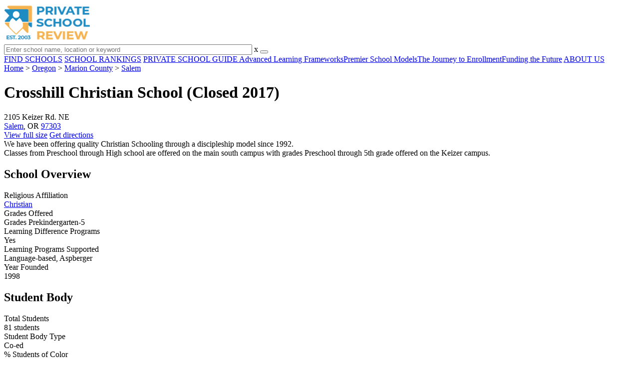

--- FILE ---
content_type: text/html; charset=UTF-8
request_url: https://www.privateschoolreview.com/crosshill-christian-school-profile
body_size: 11328
content:
<!DOCTYPE html><html
lang="en"><head>
 <script>(function(w,d,s,l,i){w[l]=w[l]||[];w[l].push({'gtm.start':
        new Date().getTime(),event:'gtm.js'});var f=d.getElementsByTagName(s)[0],
        j=d.createElement(s),dl=l!='dataLayer'?'&l='+l:'';j.async=true;j.src=
        'https://www.googletagmanager.com/gtm.js?id='+i+dl;f.parentNode.insertBefore(j,f);
        })(window,document,'script','dataLayer','GTM-MLNRG2S');</script> <meta
charset="utf-8"/><meta
http-equiv="X-UA-Compatible" content="IE=edge" ><meta
name="viewport" content="width=device-width, initial-scale=1.0, maximum-scale=2.0, user-scalable=yes"><meta
name="format-detection" content="telephone=no" ><meta
name="description" content="Crosshill Christian School (Closed 2017) in Salem, Oregon serves 81 students in grades Prekindergarten-5. View their 2026 profile to find tuition cost, acceptance rates, reviews and more." /><title>Crosshill Christian School (Closed 2017) - Salem, OR</title><link
rel="dns-prefetch" href="https://static.privateschoolreview.com/" ><link
rel="dns-prefetch" href="https://images1.privateschoolreview.com/" ><link
rel="dns-prefetch" href="https://images2.privateschoolreview.com/" ><link
rel="dns-prefetch" href="https://images3.privateschoolreview.com/" ><link
rel="dns-prefetch" href="https://static.schoolreviewservices.com/" > <script src="//static.privateschoolreview.com/static/javascript/main.min.466772728.js"></script> <link
href='//static.privateschoolreview.com/static/style-css.4049852799.css' media='screen' type='text/css' rel='stylesheet' /><link
rel="preload" href="//static.schoolreviewservices.com/static/fonts/montserrat.woff" as="font" type="font/woff" crossorigin="anonymous"><link
rel="preload" href="//static.schoolreviewservices.com/static/fonts/montserrat_medium.woff2" as="font" type="font/woff2" crossorigin="anonymous"><link
rel="preload" href="//static.schoolreviewservices.com/static/fonts/hind_300_first.woff2" as="font" type="font/woff2" crossorigin="anonymous"><link
rel="preload" href="//static.schoolreviewservices.com/static/fonts/hind_300_second.woff" as="font" type="font/woff" crossorigin="anonymous"><link
rel="preload" href="//static.schoolreviewservices.com/static/fonts/hind_400_first.woff2" as="font" type="font/woff2" crossorigin="anonymous"><link
rel="preload" href="//static.schoolreviewservices.com/static/fonts/hind_400_second.woff" as="font" type="font/woff" crossorigin="anonymous"><link
rel="preload" href="//static.schoolreviewservices.com/static/fonts/hind_500_first.woff2" as="font" type="font/woff2" crossorigin="anonymous"><link
rel="preload" href="//static.schoolreviewservices.com/static/fonts/hind_500_second.woff" as="font" type="font/woff" crossorigin="anonymous"><link
rel="preload" href="//static.schoolreviewservices.com/static/fonts/hind_600_first.woff2" as="font" type="font/woff2" crossorigin="anonymous"><link
rel="preload" href="//static.schoolreviewservices.com/static/fonts/hind_600_second.woff" as="font" type="font/woff" crossorigin="anonymous"><link
rel="preload" href="//static.schoolreviewservices.com/static/fonts/hind_700_first.woff2" as="font" type="font/woff2" crossorigin="anonymous"><link
rel="preload" href="//static.schoolreviewservices.com/static/fonts/hind_700_second.woff" as="font" type="font/woff" crossorigin="anonymous"><link
rel="preload" href="//static.schoolreviewservices.com/static/fonts/fcicons.ttf" as="font" type="font/ttf" crossorigin="anonymous"><link
rel="canonical" href="https://www.privateschoolreview.com/crosshill-christian-school-profile"><link
rel="dns-prefetch" href="https://a.tile.openstreetmap.org"><link
rel="dns-prefetch" href="https://b.tile.openstreetmap.org"><link
rel="dns-prefetch" href="https://c.tile.openstreetmap.org"><link
rel="apple-touch-icon" sizes="180x180" href="/apple-touch-icon.png?v=yyxmRQnxXd"><link
rel="icon" type="image/png" href="/favicon-32x32.png?v=yyxmRQnxXd" sizes="32x32"><link
rel="icon" type="image/png" href="/favicon-16x16.png?v=yyxmRQnxXd" sizes="16x16"><link
rel="manifest" href="/manifest.json?v=yyxmRQnxXd"><link
rel="mask-icon" href="/safari-pinned-tab.svg?v=yyxmRQnxXd" color="#1E8BC3"><link
rel="shortcut icon" href="/favicon.ico?v=yyxmRQnxXd"><meta
name="msapplication-TileColor" content="#da532c"><meta
name="msapplication-TileImage" content="/mstile-144x144.png?v=yyxmRQnxXd"><meta
name="theme-color" content="#ffffff"><meta
property="fb:app_id" content="217572711615537"/><meta
property="og:title" content="Crosshill Christian School (Closed 2017) - Salem, OR"/><meta
property="og:type" content="profile"/><meta
property="og:url" content="https://www.privateschoolreview.com/crosshill-christian-school-profile"/><meta
property="og:site_name" content="Private School Review"/><meta
property="og:locale" content="en_US"><meta
property="og:description" content="Crosshill Christian School (Closed 2017) in Salem, Oregon serves 81 students in grades Prekindergarten-5. View their 2026 profile to find tuition cost, acceptance rates, reviews and more."/> <script>if(window['sendCustomPvTrackingRequest']){
    sendCustomPvTrackingRequest('idf_2026_22676','school_overview');
}</script><script async src="https://app.socialproofy.io/pixel/5z96ya2fl74houh95durnbp4093q2ajn"></script><script type="application/ld+json">{"@context":"http://schema.org","@type":"FAQPage","mainEntity":[{"@type":"Question","name":"How much does Crosshill Christian School cost?","acceptedAnswer":{"@type":"Answer","text":"Crosshill Christian School's tuition is approximately $4,400 for private students."}},{"@type":"Question","name":"What is the acceptance rate of Crosshill Christian School?","acceptedAnswer":{"@type":"Answer","text":"The acceptance rate of Crosshill Christian School is 98%, which is higher than the national average of 83%. "}},{"@type":"Question","name":"When is the application deadline for Crosshill Christian School?","acceptedAnswer":{"@type":"Answer","text":"The application deadline for Crosshill Christian School is rolling (applications are reviewed as they are received year-round)."}}]}</script> </head><body
id="school_overview" class="allowTab">
<noscript><iframe
src="https://www.googletagmanager.com/ns.html?id=GTM-MLNRG2S"
height="0" width="0" style="display:none;visibility:hidden"></iframe></noscript>
<script src="https://static.privateschoolreview.com/static/private_school_review.js" async data-tmsclient="Private School Review" data-layout="ros" data-debug="false" data-lazy="true" ></script> <script>window.TAS = window.TAS || { cmd: [] }</script><script type="text/javascript">!(function(o,_name){function n(){(n.q=n.q||[]).push(arguments)}n.v=1,o[_name]=o[_name]||n;!(function(o,t,n,c){function e(n){(function(){try{return(localStorage.getItem("v4ac1eiZr0")||"").split(",")[4]>0}catch(o){}return!1})()&&(n=o[t].pubads())&&n.setTargeting("admiral-engaged","true")}(c=o[t]=o[t]||{}).cmd=c.cmd||[],typeof c.pubads===n?e():typeof c.cmd.unshift===n?c.cmd.unshift(e):c.cmd.push(e)})(window,"googletag","function");})(window,String.fromCharCode(97,100,109,105,114,97,108));!(function(t,c,i){i=t.createElement(c),t=t.getElementsByTagName(c)[0],i.async=1,i.src="https://stretchsister.com/v2xtaj3iTGbPV7yT6dw9MmiIC9OldMfGNtIySwf_V1LUIHsU8QXQkrjo",t.parentNode.insertBefore(i,t)})(document,"script");</script> <div
id="fb-root"></div><div
id="page-container"><header
id="header-wrapper"><div
class="header-content nav-down headroom header-fixed">
<span
class="m-header-navbar" id="m-header-navbar"></span>
<a
href="/" title="Private School Review - Established 2003" class="header-logo-link"><img
src="/css/img/private-school-review-est-2003-logo.png" alt="Private School Review - Established 2003" class="header-logo-img" width="172" height="77" loading="lazy" /></a><div
class="search-bar header-search-bar"><form
method="GET" action="/search" accept-charset="UTF-8" name="cse-search-box-1" id="cse-search-box-1" class="cse-search-box" novalidate><input
id="q1" class="search-input" size="60" placeholder="Enter school name, location or keyword" onfocus="this.placeholder=&#039;&#039;" onblur="this.placeholder=&#039;Enter school name, location or keyword&#039;" readonly="readonly" style="color:#a9a9a9" required name="q" type="text" value="">        <span
class="search-x-delete">x</span><span
class="m-search-x-delete"></span>
<input
name="cx" type="hidden" value="016015916617632982569:o8xpyu15dg0"><input
name="ie" type="hidden" value="UTF-8"><input
name="siteurl" type="hidden" value="www.privateschoolreview.com"><input
name="spam_trap" type="hidden" value=""><button
type="submit" name="sa" class="search-button"></button></form></div><div
id="header-login-line" class="header-login-line"></div>
<span
class="m-search-icon" id="m-search-icon"></span></div></header><nav
id="header-nav-wrapper"><div
class="header-nav-content"><div
id="m-header-login-line" class="m-header-login-line"></div>
<a
href="/find-schools" class="header-nav-link">FIND SCHOOLS</a>
<a
href="/top-school-listings" class="header-nav-link" >SCHOOL RANKINGS</a>
<a
href="/blog" class="header-nav-link header-nav-blog">PRIVATE SCHOOL GUIDE
<span
class="m-cat-icon"><span
class='m-ci-arrow m-ci-arrow-down'></span></span>
</a>
<span
class="m-cat-menu">
<a
href='/blog/category/advanced-learning-frameworks' class='header-nav-link' >Advanced Learning Frameworks</a><a
href='/blog/category/premier-school-models' class='header-nav-link' >Premier School Models</a><a
href='/blog/category/the-journey-to-enrollment' class='header-nav-link' >The Journey to Enrollment</a><a
href='/blog/category/funding-the-future' class='header-nav-link' >Funding the Future</a>                    </span>
<a
href="/about-us" class="header-nav-link">ABOUT US</a></div></nav><div
id="menuarea-wrapper"></div><div
id="fs-banner-wrapper" class="fs-banner-wrapper"><div
id="fs-banner-content" class="fs-bc"></div></div><div
id="main-wrapper"><div
id="main"><div
id="main-headline-wrapper"><div
class="breadcrumbs"  itemscope itemtype="https://schema.org/BreadcrumbList"  >
<span
itemprop="itemListElement" itemscope itemtype="https://schema.org/ListItem"><a
itemscope itemtype="https://schema.org/WebPage" itemprop="item" itemid="https://www.privateschoolreview.com/" href="https://www.privateschoolreview.com/" ><span
itemprop="name">Home</span></a><meta
itemprop="position" content="1" /></span> &gt; <span
itemprop="itemListElement" itemscope itemtype="https://schema.org/ListItem"><a
itemscope itemtype="https://schema.org/WebPage" itemprop="item" itemid="https://www.privateschoolreview.com/oregon" href="https://www.privateschoolreview.com/oregon" ><span
itemprop="name">Oregon</span></a><meta
itemprop="position" content="2" /></span> &gt; <span
itemprop="itemListElement" itemscope itemtype="https://schema.org/ListItem"><a
itemscope itemtype="https://schema.org/WebPage" itemprop="item" itemid="https://www.privateschoolreview.com/oregon/marion-county" href="https://www.privateschoolreview.com/oregon/marion-county" ><span
itemprop="name">Marion County</span></a><meta
itemprop="position" content="3" /></span> &gt; <span
itemprop="itemListElement" itemscope itemtype="https://schema.org/ListItem"><a
itemscope itemtype="https://schema.org/WebPage" itemprop="item" itemid="https://www.privateschoolreview.com/oregon/salem" href="https://www.privateschoolreview.com/oregon/salem" ><span
itemprop="name">Salem</span></a><meta
itemprop="position" content="4" /></span></div></div><div
id="content-headline-wrapper" class="has-breadcrumbs no-hl-ads chw-layout-1 has-hm font35-wrapper" ><h1 id="main-headline" class="font35" >Crosshill Christian School (Closed 2017)</h1>
<span
class="so-jump-btn-wrapper dpo-xllg-flex" id="so-jump-btn-wrapper"><span
class="so-jump-btn" id="so-jump-btn"></span></span>
<span
class="jump-list-nav" id="jump-list-nav" style="display:none;">
<span
data-jump-id="overview" class="jump-list-link">Overview</span>
<span
data-jump-id="student-body" class="jump-list-link">Student Body</span>
<span
data-jump-id="academics-and-faculty" class="jump-list-link">Academics and Faculty</span>
<span
data-jump-id="tuition-and-acceptance-rate" class="jump-list-link">Tuition and Acceptance Rate</span>
<span
data-jump-id="school-notes" class="jump-list-link">School Notes</span>
<span
data-jump-id="faq" class="jump-list-link">Frequently Asked Questions</span>
<span
data-jump-id="related-schools" class="jump-list-link">Related Schools</span>
<a
class="jump-list-edit-link" href="/school-login">Edit School Profile</a>
</span></div><div
id="main-content"><div
id='tms-ad-1' data-ad-viewports='Mobile,Big Mobile' data-ad-class=' tmsads  dc-mobile-horizontal-1 dc-big-mobile-horizontal-1' data-is-ms-ads='false' data-ms-adunit-id='' data-ad-wrapper-class='srn-ads-cnt dc-mobile-horizontal-1 dc-big-mobile-horizontal-1 dc-xs-block dc-md-block dc-lg-none dc-xl-none tmsads-below-headline' data-ad-id='unit-1610662816669' data-ad-type='default' data-ad-infinite='false' class='srn-ads-cnt srn-ads-cnt dc-mobile-horizontal-1 dc-big-mobile-horizontal-1 dc-xs-block dc-md-block dc-lg-none dc-xl-none tmsads-below-headline '></div> <script>if(window['renderAD']){renderAD('tms-ad-1')}</script> <div
id="top-info-box"  class="section-wrapper sec-box-wrapper"><div
class="sec-content sec-no-header sec-box-2"><div
class="cards-wrapper nf-cards-wrapper"><div
class="card-row card-icon card-address icon-address card-odd has-map" ><div
class='cr_content_wrapper'>2105 Keizer Rd. NE<br><a
href='/oregon/salem'>Salem</a>, OR <a
href='/oregon/salem/97303'>97303</a></div></div><div
class="card-mobile-map dpo-xsmd-block"><div
id="mobile-map-wrapper" class="map-wrapper mini-map-wrapper dpo-xsmd-block"><div
id="mobile-map" class="mini-map"></div></div><div
class="address-direction-wrapper" >
<a
href="https://maps.google.com/?q=2105+Keizer+Rd.+NESalem%2C+OR+97303" target="_blank" class="icon-direction"> View full size</a>
<a
href="https://maps.google.com/maps?saddr=current+location&daddr=2105+Keizer+Rd.+NESalem%2C+OR+97303" target="_blank" class="icon-direction"> Get directions</a></div></div></div><div
class="infobox-top-right dpo-xllg-block"><div
id='tms-ad-2' data-ad-viewports='Desktop' data-ad-class=' tmsads  dc-desktop-square-1' data-is-ms-ads='false' data-ms-adunit-id='' data-ad-wrapper-class='srn-ads-cnt dc-desktop-square-1 dc-xs-none dc-md-none dc-lg-none dc-xl-block header-overlay' data-ad-id='unit-1610663500862' data-ad-type='default' data-ad-infinite='false' class='srn-ads-cnt srn-ads-cnt dc-desktop-square-1 dc-xs-none dc-md-none dc-lg-none dc-xl-block header-overlay '></div> <script>if(window['renderAD']){renderAD('tms-ad-2')}</script> </div><div
class="clear-f"></div><div
class='checkmarks_list'><div
class="checkmark_row"><div
class="checkmark_content">We have been offering quality Christian Schooling through a discipleship model since 1992.</div></div><div
class="checkmark_row"><div
class="checkmark_content">Classes from Preschool through High school are offered on the main south campus with grades Preschool through 5th grade offered on the Keizer campus.</div></div></div></div></div><div
id='tms-ad-3' data-ad-viewports='Mobile,Big Mobile,Tablet' data-ad-class=' tmsads  dc-mobile-square-1 dc-big-mobile-square-1 dc-tablet-square-1' data-is-ms-ads='false' data-ms-adunit-id='' data-ad-wrapper-class='srn-ads-cnt dc-mobile-square-1 dc-big-mobile-square-1 dc-tablet-square-1 dc-xs-block dc-md-block dc-lg-block dc-xl-none ' data-ad-id='unit-1610663500862' data-ad-type='default' data-ad-infinite='false' class='srn-ads-cnt srn-ads-cnt dc-mobile-square-1 dc-big-mobile-square-1 dc-tablet-square-1 dc-xs-block dc-md-block dc-lg-block dc-xl-none  '></div> <script>if(window['renderAD']){renderAD('tms-ad-3')}</script> <div
id="school-details-box"  class="section-wrapper sec-box-wrapper"><div
class="sec-content sec-no-header sec-box"><h2 class='so-dt-title' id="overview">School Overview</h2><div
class="general-data-table so-data-table" ><div
class="dt-single-row-table"><div
class="dt-row dt-single-row"  ><div
class="dt-name-cell "  >Religious Affiliation</div><div
class="dt-value-cell  dt-cells-1 "  ><a
href="/oregon/christian-religious-affiliation">Christian</a></div></div></div><div
class="dt-single-row-table"><div
class="dt-row dt-single-row"  ><div
class="dt-name-cell "  >Grades Offered</div><div
class="dt-value-cell  dt-cells-1 "  >Grades Prekindergarten-5</div></div></div><div
class="dt-single-row-table"><div
class="dt-row dt-single-row"  ><div
class="dt-name-cell "  >Learning Difference Programs</div><div
class="dt-value-cell  dt-cells-1 "  >Yes</div></div></div><div
class="dt-single-row-table"><div
class="dt-row dt-single-row"  ><div
class="dt-name-cell "  >Learning Programs Supported</div><div
class="dt-value-cell  dt-cells-1 "  >Language-based, Aspberger</div></div></div><div
class="dt-single-row-table"><div
class="dt-row dt-single-row"  ><div
class="dt-name-cell "  >Year Founded</div><div
class="dt-value-cell  dt-cells-1 "  >1998</div></div></div></div><div
id='tms-ad-4' data-ad-viewports='Desktop' data-ad-class=' tmsads  dc-desktop-horizontal-3' data-is-ms-ads='false' data-ms-adunit-id='' data-ad-wrapper-class='srn-ads-cnt dc-desktop-horizontal-3 dc-xs-none dc-md-none dc-lg-none dc-xl-block ' data-ad-id='unit-1610662901677' data-ad-type='default' data-ad-infinite='false' class='srn-ads-cnt srn-ads-cnt dc-desktop-horizontal-3 dc-xs-none dc-md-none dc-lg-none dc-xl-block  '></div> <script>if(window['renderAD']){renderAD('tms-ad-4')}</script> <div
id='tms-ad-5' data-ad-viewports='Tablet' data-ad-class=' tmsads  dc-tablet-square-2' data-is-ms-ads='false' data-ms-adunit-id='' data-ad-wrapper-class='srn-ads-cnt dc-tablet-square-2 dc-xs-none dc-md-none dc-lg-block dc-xl-none ' data-ad-id='unit-1610663602102' data-ad-type='default' data-ad-infinite='false' class='srn-ads-cnt srn-ads-cnt dc-tablet-square-2 dc-xs-none dc-md-none dc-lg-block dc-xl-none  '></div> <script>if(window['renderAD']){renderAD('tms-ad-5')}</script> <h2 class='so-dt-title' id="student-body">Student Body</h2><div
class="general-data-table so-data-table" ><div
class="dt-single-row-table"><div
class="dt-row dt-single-row"  ><div
class="dt-name-cell "  >Total Students</div><div
class="dt-value-cell  dt-cells-1 "  >81 students</div></div></div><div
class="dt-single-row-table"><div
class="dt-row dt-single-row"  ><div
class="dt-name-cell "  >Student Body Type</div><div
class="dt-value-cell  dt-cells-1 "  >Co-ed</div></div></div><div
class="dt-single-row-table"><div
class="dt-row dt-single-row"  ><div
class="dt-name-cell "  >% Students of Color</div><div
class="dt-value-cell  dt-cells-1 "  ><div
class="dt-pc-wrapper"><div
class="dt-pc-left"></div><div
class="dt-pc-right"><div
class="dt-pc-right-hidden"></div></div><div
class="dt-percent-mask" data-percent="7">7%</div></div><div
class='dt-vc-avg'><em>State avg.: 25%</em></div></div></div></div><div
class="dt-single-row-table"><div
class="dt-row dt-single-row"  ><div
class="dt-name-cell "  >Students by Grade</div><div
class="dt-value-cell chartimg-cell dt-cells-1 "  ><span
class="chartimg-enlarge"></span>
<picture
class='students_by_grade_img'>
<source
type='image/webp' srcset="//images2.privateschoolreview.com/charts/23000/22676/crosshill-christian-school-chart-vcFJBV.webp" />
<source
type='image/jpeg' srcset="//images2.privateschoolreview.com/charts/23000/22676/crosshill-christian-school-chart-vcFJBV.png" />
<img
data-src="//images2.privateschoolreview.com/charts/23000/22676/crosshill-christian-school-chart-vcFJBV.png" class='chartimg lazyload' loading='lazy' alt="Crosshill Christian School Student By Grade " title="Crosshill Christian School Student By Grade " height='250' width='550' style='height: auto;width: 100%'/>
</picture></div></div></div></div><div
id='tms-ad-6' data-ad-viewports='Mobile,Big Mobile' data-ad-class=' tmsads  dc-mobile-square-3 dc-big-mobile-square-3' data-is-ms-ads='false' data-ms-adunit-id='' data-ad-wrapper-class='srn-ads-cnt dc-mobile-square-3 dc-big-mobile-square-3 dc-xs-block dc-md-block dc-lg-none dc-xl-none ' data-ad-id='unit-1610663675302' data-ad-type='default' data-ad-infinite='false' class='srn-ads-cnt srn-ads-cnt dc-mobile-square-3 dc-big-mobile-square-3 dc-xs-block dc-md-block dc-lg-none dc-xl-none  '></div> <script>if(window['renderAD']){renderAD('tms-ad-6')}</script> <h2 class='so-dt-title' id="academics-and-faculty">Academics and Faculty</h2><div
class="general-data-table so-data-table" ><div
class="dt-single-row-table"><div
class="dt-row dt-single-row"  ><div
class="dt-name-cell "  >Total Classroom Teachers</div><div
class="dt-value-cell  dt-cells-1 "  >5 teachers</div></div></div><div
class="dt-single-row-table"><div
class="dt-row dt-single-row"  ><div
class="dt-name-cell "  >Student-Teacher Ratio</div><div
class="dt-value-cell  dt-cells-1 "  >16:1<div
class='dt-vc-avg'><em>National avg.: <a
href="https://nces.ed.gov/fastfacts/display.asp?id=28" target="_blank"> 13:1</a></em></div></div></div></div><div
class="dt-single-row-table"><div
class="dt-row dt-single-row"  ><div
class="dt-name-cell "  >% Faculty w/Advanced Degree</div><div
class="dt-value-cell  dt-cells-1 "  ><div
class="dt-pc-wrapper"><div
class="dt-pc-left"></div><div
class="dt-pc-right"><div
class="dt-pc-right-hidden"></div></div><div
class="dt-percent-mask" data-percent="1">1%</div></div></div></div></div><div
class="dt-single-row-table"><div
class="dt-row dt-single-row"  ><div
class="dt-name-cell "  >Average Class Size</div><div
class="dt-value-cell  dt-cells-1 "  >13 students</div></div></div></div><h2 class='so-dt-title' id="tuition-and-acceptance-rate">Tuition and Acceptance Rate</h2><div
class="general-data-table so-data-table" ><div
class="dt-single-row-table"><div
class="dt-row dt-single-row"  ><div
class="dt-name-cell "  >Admission Deadline</div><div
class="dt-value-cell  dt-cells-1 "  >None / Rolling</div></div></div><div
class="dt-single-row-table"><div
class="dt-row dt-single-row"  ><div
class="dt-name-cell "  >Yearly Tuition Cost</div><div
class="dt-value-cell  dt-cells-1 "  >$4,400<div
class='dt-vc-avg'><a
href = '/tuition-stats/private-school-cost-by-state'><em>View national tuition avg.</em></a></div></div></div></div><div
class="dt-single-row-table"><div
class="dt-row dt-single-row"  ><div
class="dt-name-cell "  >Tuition Notes</div><div
class="dt-value-cell  dt-cells-1 "  >This is annual tuition for elementary.  Pre-3 is $1235.  Pre-4 is $1775.  Kindergarten is $2465</div></div></div><div
class="dt-single-row-table"><div
class="dt-row dt-single-row"  ><div
class="dt-name-cell "  >% on Financial Aid</div><div
class="dt-value-cell  dt-cells-1 "  ><div
class="dt-pc-wrapper"><div
class="dt-pc-left"></div><div
class="dt-pc-right"><div
class="dt-pc-right-hidden"></div></div><div
class="dt-percent-mask" data-percent="1">1%</div></div></div></div></div><div
class="dt-single-row-table"><div
class="dt-row dt-single-row"  ><div
class="dt-name-cell "  >Average Financial Aid Grant</div><div
class="dt-value-cell  dt-cells-1 "  >$500</div></div></div><div
class="dt-single-row-table"><div
class="dt-row dt-single-row"  ><div
class="dt-name-cell "  >Acceptance Rate</div><div
class="dt-value-cell  dt-cells-1 "  ><div
class="dt-pc-wrapper"><div
class="dt-pc-left"></div><div
class="dt-pc-right"><div
class="dt-pc-right-hidden"></div></div><div
class="dt-percent-mask" data-percent="98">98%</div></div><div
class='dt-vc-avg'><em>National avg.: <a
href = '/acceptance-rate-stats/national-data'>81%</a></em></div></div></div></div><div
class="dt-single-row-table"><div
class="dt-row dt-single-row"  ><div
class="dt-name-cell "  >Admissions Director</div><div
class="dt-value-cell  dt-cells-1 "  >Janet Pitman</div></div></div></div><h2 class='so-dt-title' id="school-notes">School Notes</h2><div
id="school-notes-wrapper" class="school-notes-wrapper"><ul><li><span
class='school-note-li'>Member ACSI. CCS is also registered with the Oregon Department of
Education as a K-6 private school. Music, PE, and library classes
are part of the weekly schedule for all grades. Computer classes
are taught in elementary grades.</span></li></ul></div><div
class="last-updated-text">Source: <span
class="valid-icon school-verified-icon"></span><span
class="fw-600">Verified school update</span></div><h2 class='so-dt-title' id='faq'>Frequently Asked Questions</h2>                <details
class="faq-details">
<summary
class="faq-accordion"><div
class="faq-title">How much does Crosshill Christian School cost?</div></summary><div
class="faq-question">Crosshill Christian School's tuition is approximately $4,400 for private students.</div>
</details>
<details
class="faq-details">
<summary
class="faq-accordion"><div
class="faq-title">What is the acceptance rate of Crosshill Christian School?</div></summary><div
class="faq-question">The acceptance rate of Crosshill Christian School is 98%, which is higher than the national average of 83%.</div>
</details>
<details
class="faq-details">
<summary
class="faq-accordion"><div
class="faq-title">When is the application deadline for Crosshill Christian School?</div></summary><div
class="faq-question">The application deadline for Crosshill Christian School is rolling (applications are reviewed as they are received year-round).</div>
</details></div></div><div
id='tms-ad-7' data-ad-viewports='Mobile,Big Mobile' data-ad-class=' tmsads  dc-mobile-square-4 dc-big-mobile-square-4' data-is-ms-ads='false' data-ms-adunit-id='' data-ad-wrapper-class='srn-ads-cnt dc-mobile-square-4 dc-big-mobile-square-4 dc-xs-block dc-md-block dc-lg-none dc-xl-none ' data-ad-id='unit-1610663737291' data-ad-type='default' data-ad-infinite='false' class='srn-ads-cnt srn-ads-cnt dc-mobile-square-4 dc-big-mobile-square-4 dc-xs-block dc-md-block dc-lg-none dc-xl-none  '></div> <script>if(window['renderAD']){renderAD('tms-ad-7')}</script> <div
id='tms-ad-8' data-ad-viewports='Tablet' data-ad-class=' tmsads  dc-tablet-square-3' data-is-ms-ads='false' data-ms-adunit-id='' data-ad-wrapper-class='srn-ads-cnt dc-tablet-square-3 dc-xs-none dc-md-none dc-lg-block dc-xl-none ' data-ad-id='unit-1610663675302' data-ad-type='default' data-ad-infinite='false' class='srn-ads-cnt srn-ads-cnt dc-tablet-square-3 dc-xs-none dc-md-none dc-lg-block dc-xl-none  '></div> <script>if(window['renderAD']){renderAD('tms-ad-8')}</script> <div
id='tms-ad-9' data-ad-viewports='Desktop' data-ad-class=' tmsads  dc-desktop-horizontal-5' data-is-ms-ads='false' data-ms-adunit-id='' data-ad-wrapper-class='srn-ads-cnt dc-desktop-horizontal-5 dc-xs-none dc-md-none dc-lg-none dc-xl-block ' data-ad-id='unit-1610663018961' data-ad-type='default' data-ad-infinite='false' class='srn-ads-cnt srn-ads-cnt dc-desktop-horizontal-5 dc-xs-none dc-md-none dc-lg-none dc-xl-block  '></div> <script>if(window['renderAD']){renderAD('tms-ad-9')}</script> <div
id="related-school-box"  class="section-wrapper sec-box-wrapper"><div
class="sec-content sec-no-header sec-box"><header
class="related-schools-header"><h2 class="so-dt-title" id="related-schools">Related Schools</h2><nav
class="nav-pills rs-block-nav dpo-xllg-flex">
<button
id="viewed-block-pill" class="nav-pill-button npb-bg-yellow active" type="button">People Also Viewed</button>
&nbsp;        <button
id="nearby-block-pill" class="nav-pill-button npb-bg-yellow" type="button">Nearby Schools</button>
&nbsp;</nav><div
class="rs-text-1 dpo-xsmd-block">
Show me:
<select
id="rs-block-options" class="rs-selection dpo-xsmd-block"><option
value="viewed">People Also Viewed</option><option
value="nearby">Nearby Schools</option>                        </select></div></header><div
class="rs-twrapper rs-checkmark-block"><div
id="viewed-checkmark-wrapper" class="rs-checkmark-wrapper active"><div
class='checkmarks_list'><div
class="checkmark_row"><div
class="checkmark_content">
People that viewed Crosshill Christian School also viewed these schools: <a
class='rs-school-link' href='/heritage-school-profile'>Heritage School</a> and <a
class='rs-school-link' href='/queen-of-peace-catholic-school-profile/97302'>Queen Of Peace Catholic School</a>.</div></div></div></div><div
id="nearby-checkmark-wrapper" class="rs-checkmark-wrapper "><div
class='checkmarks_list'><div
class="checkmark_row"><div
class="checkmark_content">
The nearest high school to Crosshill Christian School is <a
class='rs-school-link' href='/blanchet-catholic-school-profile'>Blanchet Catholic School</a> (3.6 miles away)</div></div><div
class="checkmark_row"><div
class="checkmark_content">
The nearest elementary school is <a
class='rs-school-link' href='/st-vincent-de-paul-school-profile/97301'>St.&nbsp;Vincent De Paul School</a> (2.8 miles away)</div></div><div
class="checkmark_row"><div
class="checkmark_content">
The nearest preschool is <a
class='rs-school-link' href='/salem-montessori-school-profile'>Salem Montessori School</a> (1.7 miles away)</div></div></div></div></div><div
class="rs-twrapper" id="rs-map-wrapper"><div
class=" rs-map" id="rs-map"></div></div><div
class="rs-twrapper rs-list-header"><div
id="rs-viewed-tabs-wrapper" class="rs-tabs-wrapper active"><nav
class="nav-pills rs-tab-nav dpo-xllg-flex">
<button
id="viewed-all-tab-pill" class="nav-pill-button active" type="button">All Schools</button>
&nbsp;        <button
id="viewed-elementary-tab-pill" class="nav-pill-button " type="button">Elementary Schools</button>
&nbsp;        <button
id="viewed-pre-tab-pill" class="nav-pill-button " type="button">Preschools</button>
&nbsp;</nav><div
class="rs-text-1 dpo-xsmd-block">
Show me:
<select
id="rs-viewed-tab-options" class="rs-selection dpo-xsmd-block"><option
value="viewed-all">All Schools</option><option
value="viewed-high">High Schools</option><option
value="viewed-elementary">Elementary Schools</option><option
value="viewed-pre">Pre-K</option>                                    </select></div></div><div
id="rs-nearby-tabs-wrapper" class="rs-tabs-wrapper"><nav
class="nav-pills rs-tab-nav dpo-xllg-flex">
<button
id="nearby-all-tab-pill" class="nav-pill-button active" type="button">All Schools</button>
&nbsp;        <button
id="nearby-high-tab-pill" class="nav-pill-button " type="button">High Schools</button>
&nbsp;        <button
id="nearby-elementary-tab-pill" class="nav-pill-button " type="button">Elementary Schools</button>
&nbsp;        <button
id="nearby-pre-tab-pill" class="nav-pill-button " type="button">Preschools</button>
&nbsp;        <button
id="nearby-public-tab-pill" class="nav-pill-button " type="button">Public Schools</button>
&nbsp;</nav><div
class="rs-text-1 dpo-xsmd-block">
Show me:
<select
id="rs-nearby-tab-options" class="rs-selection dpo-xsmd-block"><option
value="nearby-all">All Schools</option><option
value="nearby-high">High Schools</option><option
value="nearby-elementary">Elementary Schools</option><option
value="nearby-pre">Pre-K</option><option
value="nearby-public">Public Schools</option>                                    </select></div></div></div><div
id='tms-ad-10' data-ad-viewports='Mobile,Big Mobile' data-ad-class=' tmsads  dc-mobile-square-5 dc-big-mobile-square-5' data-is-ms-ads='false' data-ms-adunit-id='' data-ad-wrapper-class='srn-ads-cnt dc-mobile-square-5 dc-big-mobile-square-5 dc-xs-block dc-md-block dc-lg-none dc-xl-none ' data-ad-id='unit-1610663817102' data-ad-type='default' data-ad-infinite='false' class='srn-ads-cnt srn-ads-cnt dc-mobile-square-5 dc-big-mobile-square-5 dc-xs-block dc-md-block dc-lg-none dc-xl-none  '></div> <script>if(window['renderAD']){renderAD('tms-ad-10')}</script> <div
id='tms-ad-11' data-ad-viewports='Tablet' data-ad-class=' tmsads  dc-tablet-square-2' data-is-ms-ads='false' data-ms-adunit-id='' data-ad-wrapper-class='srn-ads-cnt dc-tablet-square-2 dc-xs-none dc-md-none dc-lg-block dc-xl-none ' data-ad-id='unit-1610663602102' data-ad-type='default' data-ad-infinite='true' class='srn-ads-cnt srn-ads-cnt dc-tablet-square-2 dc-xs-none dc-md-none dc-lg-block dc-xl-none  '></div> <script>if(window['renderAD']){renderAD('tms-ad-11')}</script> <div
class="rs-twrapper rs-list-contents">
<input
type="checkbox" name="cmp-schools[]" value="22676" class="tpl-cmp-default-checkbox" style="display:none;" checked><div
id="rs-viewed-list-wrapper" class="rs-list-wrapper active"><div
id="rs-viewed-all-list" class="rs-school-list rs-viewed-list active" data-tab-id="viewed-all" ><div
class="tp-school-list sonearby-layout" id="viewed-all-spatp-school-list"><div
class="tp-list-head-row"><div
class="tp-list-column column1">School</div><div
class="tp-list-column column2">Location</div><div
class="tp-list-column column3">Miles</div><div
class="tp-list-column column4">Quick Facts</div></div><div
class="tp-list-row list-row-border-2 bg_hover_change "><div
class="tp-list-column column1"><div
class="tpl-school-detail"><a
class='tpl-school-link ' href='/heritage-school-profile' >Heritage School</a><div
class="tpl-cmp-wrapper"><input
type="checkbox" class="custom-checkbox tpl-cmp-checkbox" name="cmp-schools[]" value="22729" ><label
class="custom-checkbox-text tpl-cmp-text ">Add to Compare</label></div><div
class="clear-f"></div></div></div><div
class="tp-list-column column2">2250 Strong Rd SE<BR>Salem, OR 97308<BR>(503) 581-9625</div><div
class="tp-list-column column3">4.1<span
class="dpo-xsmd-inline"> miles</span></div><div
class="tp-list-column column4"><span
class="tpl-cqf-list"><span
class="tpl-cqf-row"><span
class="tpl-cqf-title">Gr: </span>1-6 | 30 students</span> <span
class="tpl-cqf-row"><span
class="tpl-cqf-title">Avg. class size: </span>35 students</span></span></div></div><div
class="tp-list-row list-row-border-2 bg_hover_change "><div
class="tp-list-column column1"><div
class="tpl-school-detail"><a
class='tpl-school-link top-school' href='/queen-of-peace-catholic-school-profile/97302' ><span
class='top-ranked-bg' title='Top-Ranked School'></span>Queen Of Peace Catholic School</a><div
class="tpl-thumb-desc-wrapper"><div
class="tpl-desc-wrapper"><span
class="tpl-relg-desc">(Catholic)</span></div></div><div
class="tpl-cmp-wrapper"><input
type="checkbox" class="custom-checkbox tpl-cmp-checkbox" name="cmp-schools[]" value="22849" ><label
class="custom-checkbox-text tpl-cmp-text ">Add to Compare</label></div><div
class="clear-f"></div><div
class="tpl-review-wrapper" title="Average 5.00 stars across 4 reviews of Queen Of Peace Catholic School"><span
class="icon icon-star-medium star-medium-50"></span> (4)</div></div></div><div
class="tp-list-column column2">4227 Lone Oak Rd Se<BR>Salem, OR 97302<BR>(503) 632-3443</div><div
class="tp-list-column column3">6.6<span
class="dpo-xsmd-inline"> miles</span></div><div
class="tp-list-column column4"><span
class="tpl-cqf-list"><span
class="tpl-cqf-row"><span
class="tpl-cqf-title">Gr: </span>PK-5 | 218 students</span> <span
class="tpl-cqf-row"><span
class="tpl-cqf-title">Extracurrculars: </span>3</span> <span
class="tpl-cqf-row">Tuition listed</span></span></div></div></div></div><div
id="rs-viewed-elementary-list" class="rs-school-list rs-viewed-list" data-tab-id="viewed-elementary"></div><div
id="rs-viewed-pre-list" class="rs-school-list rs-viewed-list" data-tab-id="viewed-pre"></div></div><div
id="rs-nearby-list-wrapper" class="rs-list-wrapper"><div
id="rs-nearby-all-list" class="rs-school-list rs-nearby-list active" data-tab-id="nearby-all"></div><div
id="rs-nearby-high-list" class="rs-school-list rs-nearby-list" data-tab-id="nearby-high"></div><div
id="rs-nearby-elementary-list" class="rs-school-list rs-nearby-list" data-tab-id="nearby-elementary"></div><div
id="rs-nearby-pre-list" class="rs-school-list rs-nearby-list" data-tab-id="nearby-pre"></div><div
id="rs-nearby-public-list" class="rs-school-list rs-nearby-list" data-tab-id="nearby-public"></div></div></div></div></div><section
id="recent-articles"  class="section-wrapper sec-no-border dpo-xllg-block"><header
class="section-header sec-3-header"><div
class="sec-header-icon-bg  large-icon icon-41-41"><div
class="sec-header-icon  ra-icon "></div></div><div
class="sec-header-title-cnt"><H2 class="sec-header-title">Recent Articles</H2></div></header><div
class="sec-content sec-after-header ra-box"><div
class="ra-pt">
<a
href="/blog/free-private-schools-voucher-programs-in-2025" title="Free Private Schools &amp; Voucher Programs in 2025" class="ra-photo-link">
<picture>
<source
type="image/webp" srcset="https://images2.privateschoolreview.com/articlephoto/720/Free-Private-Schools-Voucher-Programs-in-2025-96hf36fgoh8ok0gkwg4wksw4g-280.webp" />
<source
type="image/jpeg" srcset="https://images2.privateschoolreview.com/articlephoto/720/Free-Private-Schools-Voucher-Programs-in-2025-96hf36fgoh8ok0gkwg4wksw4g-280.jpg" />
<img
data-src="https://images2.privateschoolreview.com/articlephoto/720/Free-Private-Schools-Voucher-Programs-in-2025-96hf36fgoh8ok0gkwg4wksw4g-280.jpg" alt="Free Private Schools &amp; Voucher Programs in 2025" title="Free Private Schools &amp; Voucher Programs in 2025" loading="lazy" class="ra-photo lazyload"  width="280" height="187" />
</picture>
</a><div
class="ra-tb-cnt"><div
class="ra-publish-date"><time
datetime="2026-01-04T15:19:10-0600">January 04, 2026 </time></div>
<a
href="/blog/free-private-schools-voucher-programs-in-2025" class="ra-title-link">Free Private Schools &amp; Voucher Programs in 2025</a><div
class="ra-blurb">Updated guide to free private schools and school voucher programs, 2025 policies, costs, equity issues, and how families access tuition support.</div></div></div><div
class="ra-pt">
<a
href="/blog/social-emotional-learning-2025-policy-practice-and-outcomes" title="Social Emotional Learning 2025: Policy, Practice and Outcomes" class="ra-photo-link">
<picture>
<source
type="image/webp" srcset="https://images1.privateschoolreview.com/articlephoto/719/Social-Emotional-Learning-2025-Policy-Practice-and-Outcomes-assz1xi017kgsckgo4os8sso-280.webp" />
<source
type="image/jpeg" srcset="https://images1.privateschoolreview.com/articlephoto/719/Social-Emotional-Learning-2025-Policy-Practice-and-Outcomes-assz1xi017kgsckgo4os8sso-280.jpg" />
<img
data-src="https://images1.privateschoolreview.com/articlephoto/719/Social-Emotional-Learning-2025-Policy-Practice-and-Outcomes-assz1xi017kgsckgo4os8sso-280.jpg" alt="Social Emotional Learning 2025: Policy, Practice and Outcomes" title="Social Emotional Learning 2025: Policy, Practice and Outcomes" loading="lazy" class="ra-photo lazyload"  width="280" height="280" />
</picture>
</a><div
class="ra-tb-cnt"><div
class="ra-publish-date"><time
datetime="2026-01-04T01:36:17-0600">January 04, 2026 </time></div>
<a
href="/blog/social-emotional-learning-2025-policy-practice-and-outcomes" class="ra-title-link">Social Emotional Learning 2025: Policy, Practice and Outcomes</a><div
class="ra-blurb">Updated 2025 review of social emotional learning in schools, research outcomes, key trends, challenges and future paths for parents and educators.</div></div></div><div
class="ra-pt">
<a
href="/blog/private-school-admissions-for-siblings-costs-and-timing" title="Private School Admissions for Siblings: Costs and Timing" class="ra-photo-link">
<picture>
<source
type="image/webp" srcset="https://images1.privateschoolreview.com/articlephoto/717/Private-School-Admissions-for-Siblings-Costs-and-Timing-d9s8cx8arwg0gkso8soko48o4-280.webp" />
<source
type="image/jpeg" srcset="https://images1.privateschoolreview.com/articlephoto/717/Private-School-Admissions-for-Siblings-Costs-and-Timing-d9s8cx8arwg0gkso8soko48o4-280.jpg" />
<img
data-src="https://images1.privateschoolreview.com/articlephoto/717/Private-School-Admissions-for-Siblings-Costs-and-Timing-d9s8cx8arwg0gkso8soko48o4-280.jpg" alt="Private School Admissions for Siblings: Costs and Timing" title="Private School Admissions for Siblings: Costs and Timing" loading="lazy" class="ra-photo lazyload"  width="280" height="187" />
</picture>
</a><div
class="ra-tb-cnt"><div
class="ra-publish-date"><time
datetime="2026-01-04T00:23:28-0600">January 04, 2026 </time></div>
<a
href="/blog/private-school-admissions-for-siblings-costs-and-timing" class="ra-title-link">Private School Admissions for Siblings: Costs and Timing</a><div
class="ra-blurb">Learn how private school admissions for siblings affect costs, discounts, and timing strategies for families planning multiple enrollments.</div></div></div></div></section></div><div
id="secondary-content"><div
id="map-wrapper" class="map-wrapper mini-map-wrapper dpo-xllg-block"><div
id="map" class="mini-map"></div></div><div
id='tms-ad-12' data-ad-viewports='Tablet,Desktop' data-ad-class=' tmsads  dc-tablet-vertical-1 dc-desktop-vertical-1' data-is-ms-ads='false' data-ms-adunit-id='' data-ad-wrapper-class='srn-ads-cnt dc-tablet-vertical-1 dc-desktop-vertical-1 dc-xs-none dc-md-none dc-lg-block dc-xl-block ' data-ad-id='unit-1610663897852' data-ad-type='default' data-ad-infinite='false' class='srn-ads-cnt srn-ads-cnt dc-tablet-vertical-1 dc-desktop-vertical-1 dc-xs-none dc-md-none dc-lg-block dc-xl-block  '></div> <script>if(window['renderAD']){renderAD('tms-ad-12')}</script> <div
id='tms-ad-13' data-ad-viewports='Mobile,Big Mobile' data-ad-class=' tmsads  dc-mobile-square-5 dc-big-mobile-square-5' data-is-ms-ads='false' data-ms-adunit-id='' data-ad-wrapper-class='srn-ads-cnt dc-mobile-square-5 dc-big-mobile-square-5 dc-xs-block dc-md-block dc-lg-none dc-xl-none ' data-ad-id='unit-1610663817102' data-ad-type='default' data-ad-infinite='true' class='srn-ads-cnt srn-ads-cnt dc-mobile-square-5 dc-big-mobile-square-5 dc-xs-block dc-md-block dc-lg-none dc-xl-none  '></div> <script>if(window['renderAD']){renderAD('tms-ad-13')}</script> <section
id="most-popular-articles"  class="section-wrapper "><header
class="section-header sec-3-header"><div
class="sec-header-icon-bg  icon-41-41"><div
class="sec-header-icon  mpa-icon "></div></div><div
class="sec-header-title-cnt"><H2 class="sec-header-title">Most Popular Articles</H2></div></header><div
class="sec-content sec-after-header">
<a
title="How to Start a Private School in 2025: A Complete Guide" href="/blog/how-to-start-a-private-school-in-2025-a-complete-guide" class="mpa-pt ">
<picture>
<source
type="image/webp" srcset="https://images2.privateschoolreview.com/articlephoto/669/How-to-Start-a-Private-School-in-2025-A-Complete-Guide-99lohk9vwdsskc0k800s88sw0-280.webp" />
<source
type="image/jpeg" srcset="https://images1.privateschoolreview.com/articlephoto/669/How-to-Start-a-Private-School-in-2025-A-Complete-Guide-99lohk9vwdsskc0k800s88sw0-280.jpg" />
<img
data-src="https://images1.privateschoolreview.com/articlephoto/669/How-to-Start-a-Private-School-in-2025-A-Complete-Guide-99lohk9vwdsskc0k800s88sw0-280.jpg" alt="How to Start a Private School in 2025: A Complete Guide" title="How to Start a Private School in 2025: A Complete Guide" loading="lazy" class="mpa-photo lazyload"  width="280" height="280"  >
</picture><div
class="mpa-title">How to Start a Private School in 2025: A Complete Guide</div>
</a>
<a
title="Average Private School Tuition Cost" href="/tuition-stats/private-school-cost-by-state" class="mpa-pt ">
<picture>
<source
type="image/webp" srcset="https://images1.privateschoolreview.com/articlephoto/224/Whats_the_Difference_Between_a_Letter_of_Interest_and_a_Cover_Letter_-6x3xlkwc7eskosoos8ksc8ssc-280.webp" />
<source
type="image/jpeg" srcset="https://images1.privateschoolreview.com/articlephoto/224/Whats_the_Difference_Between_a_Letter_of_Interest_and_a_Cover_Letter_-6x3xlkwc7eskosoos8ksc8ssc-280.jpg" />
<img
data-src="https://images1.privateschoolreview.com/articlephoto/224/Whats_the_Difference_Between_a_Letter_of_Interest_and_a_Cover_Letter_-6x3xlkwc7eskosoos8ksc8ssc-280.jpg" alt="Average Private School Tuition Cost" title="Average Private School Tuition Cost" loading="lazy" class="mpa-photo lazyload"  width="280" height="186"  >
</picture><div
class="mpa-title">Average Private School Tuition Cost</div>
</a><div
class="mpa-pt"><div
id='tms-ad-14' data-ad-viewports='Mobile,Big Mobile,Tablet,Desktop' data-ad-class=' tmsads  dc-mobile-vertical-4 dc-big-mobile-vertical-4 dc-tablet-vertical-4 dc-desktop-vertical-4' data-is-ms-ads='false' data-ms-adunit-id='' data-ad-wrapper-class='srn-ads-cnt dc-mobile-vertical-4 dc-big-mobile-vertical-4 dc-tablet-vertical-4 dc-desktop-vertical-4 dc-xs-block dc-md-block dc-lg-block dc-xl-block ' data-ad-id='unit-1644337501163' data-ad-type='default' data-ad-infinite='false' class='srn-ads-cnt srn-ads-cnt dc-mobile-vertical-4 dc-big-mobile-vertical-4 dc-tablet-vertical-4 dc-desktop-vertical-4 dc-xs-block dc-md-block dc-lg-block dc-xl-block  '></div> <script>if(window['renderAD']){renderAD('tms-ad-14')}</script> </div>
<a
title="What Is A Montessori School? 5 Facts About Montessori Schools" href="/blog/what-is-a-montessori-school-5-facts-about-montessori-schools" class="mpa-pt ">
<picture>
<source
type="image/webp" srcset="https://images2.privateschoolreview.com/articlephoto/173/5_Facts_About_Montessori_Schools-biyvrxs4kogscocg48cwk404w-280.webp" />
<source
type="image/jpeg" srcset="https://images3.privateschoolreview.com/articlephoto/173/5_Facts_About_Montessori_Schools-biyvrxs4kogscocg48cwk404w-280.jpg" />
<img
data-src="https://images3.privateschoolreview.com/articlephoto/173/5_Facts_About_Montessori_Schools-biyvrxs4kogscocg48cwk404w-280.jpg" alt="What Is A Montessori School? 5 Facts About Montessori Schools" title="What Is A Montessori School? 5 Facts About Montessori Schools" loading="lazy" class="mpa-photo lazyload"  width="280" height="186"  >
</picture><div
class="mpa-title">What Is A Montessori School? 5 Facts About Montessori Schools</div>
</a>
<a
title="5 Financial Aid Dos and Don&#039;ts" href="/blog/5-financial-aid-dos-and-donts" class="mpa-pt dpo-xllg-block">
<picture>
<source
type="image/webp" srcset="https://images3.privateschoolreview.com/articlephoto/329/5_Financial_Aid_Dos_and_Donts-6yr99sa7bqko48w008go8g480-280.webp" />
<source
type="image/jpeg" srcset="https://images1.privateschoolreview.com/articlephoto/329/5_Financial_Aid_Dos_and_Donts-6yr99sa7bqko48w008go8g480-280.jpg" />
<img
data-src="https://images1.privateschoolreview.com/articlephoto/329/5_Financial_Aid_Dos_and_Donts-6yr99sa7bqko48w008go8g480-280.jpg" alt="5 Financial Aid Dos and Don&#039;ts" title="5 Financial Aid Dos and Don&#039;ts" loading="lazy" class="mpa-photo lazyload"  width="280" height="232"  >
</picture><div
class="mpa-title">5 Financial Aid Dos and Don&#039;ts</div>
</a>
<a
title="Transferring from Public to Private School Mid-Year: What to Expect" href="/blog/transferring-from-public-to-private-school-mid-year-what-to-expect" class="mpa-pt dpo-xllg-block">
<picture>
<source
type="image/webp" srcset="https://images3.privateschoolreview.com/articlephoto/628/Transferring-from-Public-to-Private-School-Mid-Year-What-to-Expect-9uhpx1wkwkkks8kwwggg0ok4k-280.webp" />
<source
type="image/jpeg" srcset="https://images1.privateschoolreview.com/articlephoto/628/Transferring-from-Public-to-Private-School-Mid-Year-What-to-Expect-9uhpx1wkwkkks8kwwggg0ok4k-280.jpg" />
<img
data-src="https://images1.privateschoolreview.com/articlephoto/628/Transferring-from-Public-to-Private-School-Mid-Year-What-to-Expect-9uhpx1wkwkkks8kwwggg0ok4k-280.jpg" alt="Transferring from Public to Private School Mid-Year: What to Expect" title="Transferring from Public to Private School Mid-Year: What to Expect" loading="lazy" class="mpa-photo lazyload"  width="280" height="187"  >
</picture><div
class="mpa-title">Transferring from Public to Private School Mid-Year: What to Expect</div>
</a><div
class="mpa-more-cnt"><h3 class='mpa-more'>More Articles</h3>
<a
href="/blog/category/the-journey-to-enrollment" class="mpa-more-link article-star-icon">The Journey to Enrollment</a><br/><a
href="/blog/category/programs-for-exceptional-learners" class="mpa-more-link article-star-icon">Programs for Exceptional Learners</a><br/><a
href="/blog/category/expert-school-views" class="mpa-more-link article-star-icon">Expert School Views</a><br/><a
href="/blog/category/timeless-school-insights" class="mpa-more-link article-star-icon">Timeless School Insights</a><br/><a
href="/blog/category/excellence-in-school-security" class="mpa-more-link article-star-icon">Excellence in School Security</a></div></div></section><div
id='tms-ad-15' data-ad-viewports='Mobile,Big Mobile' data-ad-class=' tmsads  dc-mobile-square-5 dc-big-mobile-square-5' data-is-ms-ads='false' data-ms-adunit-id='' data-ad-wrapper-class='srn-ads-cnt dc-mobile-square-5 dc-big-mobile-square-5 dc-xs-block dc-md-block dc-lg-none dc-xl-none ' data-ad-id='unit-1610663817102' data-ad-type='default' data-ad-infinite='true' class='srn-ads-cnt srn-ads-cnt dc-mobile-square-5 dc-big-mobile-square-5 dc-xs-block dc-md-block dc-lg-none dc-xl-none  '></div> <script>if(window['renderAD']){renderAD('tms-ad-15')}</script> <section
class="section-wrapper "><header
class="section-header sec-2-header "><div
class="sec-header-icon-bg  icon-41-41"><div
class="sec-header-icon  quick-links-icon "></div></div><div
class="sec-header-title-cnt"><H2 class="sec-header-title">Quick Links</H2></div></header><div
class="sec-content sec-after-header quick-box"><div
class="quick-links-block"><div
class="quick-links-title">SCHOOL SEARCH TOOLS:</div><ul
class="quick-stats-ul quick-links-list"><li
class="quick-stats-li"><a
href="/find-schools" class="quick-stats-links" >Search schools by zip</a></li><li
class="quick-stats-li"><a
href='/compare-schools' class="quick-stats-links">Compare schools side-by-side</a></li></ul></div><div
class="quick-links-block"><div
class="quick-links-title">SCHOOL BY TYPE (OR):</div><ul
class="quick-stats-ul quick-links-list"><li
class="quick-stats-li"><a
href="/oregon/blue-ribbon-private-schools" class="quick-stats-links">Blue Ribbon (4)</a></li><li
class="quick-stats-li"><a
href="/oregon/all-girls-private-schools" class="quick-stats-links">All-girls (3)</a></li><li
class="quick-stats-li"><a
href="/oregon/all-boys-private-schools" class="quick-stats-links">All-boys (7)</a></li><li
class="quick-stats-li"><a
href="/oregon/montessori-private-schools" class="quick-stats-links">Montessori (45)</a></li><li
class="quick-stats-li"><a
href="/oregon/daycare-private-schools" class="quick-stats-links dpo-xllg-block">Daycare / Preschools (317)</a></li><li
class="quick-stats-li"><a
href="/oregon/summer-programs" class="quick-stats-links dpo-xllg-block">Summer School Programs (82)</a></li><li
class="quick-stats-li"><a
href="/oregon/special-education-private-schools" class="quick-stats-links">Special Education (11)</a></li><li
class="quick-stats-li"><a
href="/oregon/alternative-private-schools" class="quick-stats-links">Alternative (47)</a></li><li
class="quick-stats-li"><a
href="/oregon/add-adhd-support-schools" class="quick-stats-links dpo-xllg-block">ADD/ADHD Support (51)</a></li><li
class="quick-stats-li"><a
href="/oregon/online-private-schools" class="quick-stats-links dpo-xllg-block">Online Schools (3)</a></li><li
class="quick-stats-li"><a
href="/oregon/religiously-affiliated-schools" class="quick-stats-links dpo-xllg-block">Religiously Affiliated (232)</a></li><li
class="quick-stats-li"><a
href="/oregon/school-memberships" class="quick-stats-links dpo-xllg-block">School Membership Associations (291)</a></li><li
class="quick-stats-li"><a
href="/oregon/famous-private-school-alumni" class="quick-stats-links dpo-xllg-block">Schools with famous alumni (48)</a></li></ul></div><div
class="quick-links-block"><div
class="quick-links-title">OPEN-HOUSES &amp; JOBS:</div><ul
class="quick-stats-ul quick-links-list"><li
class="quick-stats-li"><a
href="/oregon/private-school-fairs" class="quick-stats-links">Open houses in Oregon (7)</a></li><li
class="quick-stats-li"><a
href="/oregon/private-school-jobs" class="quick-stats-links">Private school jobs in Oregon (1)</a></li></ul></div><div
class="quick-links-block"><div
class="quick-links-title">PUBLIC & BOARDING SCHOOLS:</div><ul
class="quick-stats-ul quick-links-list"><li
class="quick-stats-li"><a
href="https://www.publicschoolreview.com/oregon" rel="nofollow" target="_blank" class="quick-stats-links">Public schools in Oregon</a></li><li
class="quick-stats-li"><a
href="https://www.boardingschoolreview.com/oregon" rel="nofollow" target="_blank" class="quick-stats-links">Boarding schools in Oregon</a></li></ul></div><div
class="quick-links-block"><div
class="quick-links-title">PRIVATE SCHOOL DATA:</div><ul
class="quick-stats-ul quick-links-list"><li
class="quick-stats-li"><a
href="/tuition-stats/private-school-cost-by-state" target="_blank" class="quick-stats-links">Tuition by state</a></li><li
class="quick-stats-li"><a
href="/acceptance-rate-stats/national-data" class="quick-stats-links">Acceptance rate by state</a></li></ul></div></div></section><div
id='tms-ad-16' data-ad-viewports='Tablet,Desktop' data-ad-class=' tmsads  dc-tablet-vertical-2 dc-desktop-vertical-2' data-is-ms-ads='false' data-ms-adunit-id='' data-ad-wrapper-class='srn-ads-cnt dc-tablet-vertical-2 dc-desktop-vertical-2 dc-xs-none dc-md-none dc-lg-block dc-xl-block custom-sticky-ads' data-ad-id='unit-1610664073959' data-ad-type='right-sticky' data-ad-infinite='false' class='srn-ads-cnt srn-ads-cnt dc-tablet-vertical-2 dc-desktop-vertical-2 dc-xs-none dc-md-none dc-lg-block dc-xl-block custom-sticky-ads '></div> <script>if(window['renderAD']){renderAD('tms-ad-16')}</script> </div><div
id="all-content"><div
id='tms-ad-17' data-ad-viewports='Desktop' data-ad-class=' tmsads  dc-desktop-horizontal-5' data-is-ms-ads='false' data-ms-adunit-id='' data-ad-wrapper-class='srn-ads-cnt dc-desktop-horizontal-5 dc-xs-none dc-md-none dc-lg-none dc-xl-block tmsads-footer' data-ad-id='unit-1610663018961' data-ad-type='default' data-ad-infinite='true' class='srn-ads-cnt srn-ads-cnt dc-desktop-horizontal-5 dc-xs-none dc-md-none dc-lg-none dc-xl-block tmsads-footer '></div> <script>if(window['renderAD']){renderAD('tms-ad-17')}</script> <div
id='tms-ad-18' data-ad-viewports='Tablet' data-ad-class=' tmsads  dc-tablet-square-3' data-is-ms-ads='false' data-ms-adunit-id='' data-ad-wrapper-class='srn-ads-cnt dc-tablet-square-3 dc-xs-none dc-md-none dc-lg-block dc-xl-none tmsads-footer' data-ad-id='unit-1610663675302' data-ad-type='default' data-ad-infinite='true' class='srn-ads-cnt srn-ads-cnt dc-tablet-square-3 dc-xs-none dc-md-none dc-lg-block dc-xl-none tmsads-footer '></div> <script>if(window['renderAD']){renderAD('tms-ad-18')}</script> </div><div
class="break"></div></div></div><footer
class="page-footer"><div
class="footer-top-wrapper"><div
class="footer-top"><div
class="ft-logo-address">
<a
href="/" title="Private School Review - Established 2003" class="ft-logo"><img
src="/css/img/private-school-review-est-2003-logo.png" width='150' height='67' alt="Private School Review - Established 2003" loading="lazy" /></a><div
class="ft-address clear-fa">Private School Review<BR>941 West Morse Boulevard, Suite 100<BR>Winter Park, FL 32789</div></div><div
class="ft-nav-wrapper clear-fa"><div
class="ft-nav ft-nav-1">
<a
href="/" class="ft-nav-link">Home</a>
<a
href="/about-us" class="ft-nav-link" >About us</a>
<a
href="/find-schools" class="ft-nav-link" >Find Schools</a>
<a
href="/top-school-listings" class="ft-nav-link">School Rankings</a></div><div
class="ft-nav ft-nav-2">
<a
href="/student-login" class="ft-nav-link dpo-xllg-block">Student Member Area</a>
<a
href="/blog" class="ft-nav-link">Private School Guide</a>
<a
href="/compare-schools" class="ft-nav-link">Compare Schools</a>
<a
href="/contact-us" class="ft-nav-link">Contact Us</a></div><div
class="ft-nav ft-nav-3 clear-fa">
<a
href="/school-login" class="ft-nav-link dpo-xllg-block">School Member Area</a>
<a
href="/schools-mailing-list" class="ft-nav-link dpo-xllg-block">School Mailing Lists</a>
<a
href="/featured-schools-payment" class="ft-nav-link dpo-xllg-block">Advertising</a>
<a
href="/school-widget-and-api" class="ft-nav-link dpo-xllg-block">Private School API and Data Feed</a></div></div></div></div><div
class="footer-bottom-wrapper"><div
class="footer-bottom"><div
class="fb-social">
<a
href="https://x.com/PrivSchoolRev" class="fb-twitter " title="Private School Review - X "><span
class="x-shape-wrapper"><span
class="x-shape"></span></span></a>
<a
href="https://facebook.com/privateschoolreview" class="fb-facebook clear-fa"  title="Private School Review - Facebook">Facebook</a></div><div
class="fb-copyright clear-fa">
&#169; 2003-2026 All rights reserved. <br
/>
<a
href="/terms" class="fb-copyright-link">Terms of Use</a> | <a
href="/privacy" class="fb-copyright-link">Privacy Policy</a></div></div></div></footer>
<button
id="top-to-site" role="button" title="Go to top"></button><div
class="fademask"></div></div> <script src="//static.privateschoolreview.com/static/javascript/preload.min.1375835215.js"></script> <script>function triggerNativeLazyLoad(){
                if ('loading' in HTMLImageElement.prototype) {
                  const images = document.querySelectorAll("img.lazyload");
                  images.forEach(img => {
                      if(img.dataset.src){
                        img.src = img.dataset.src;
                      }
                  });
                } 
            }
            triggerNativeLazyLoad();</script> <script src="//static.privateschoolreview.com/static/script.1734421110.js"></script> <script>/**/
 var MapSettings=MapSettings || {};
    var srn_client_width = Math.max(document.documentElement.clientWidth, window.innerWidth || 0); 
 MapSettings["map"] = {"mapId":"map","focused_id":"pvsr_22676","markerDtos":[{"id":"pvsr_22676","lat":"44.99797580","lng":"-123.00584110","site_id":"PVSR","icon_color":"orangeFoc","label":"\u003Cdiv class='marker-description'\u003ECrosshill Christian School\u003Cbr\u003E2105 Keizer Rd. NE\u003Cbr\u003ESalem, OR 97303\u003C\/div\u003E"}]}; 
 MapSettings["mobile-map"] = {"mapId":"mobile-map","focused_id":"pvsr_22676","markerDtos":[{"id":"pvsr_22676","lat":"44.99797580","lng":"-123.00584110","site_id":"PVSR","icon_color":"orangeFoc","label":"\u003Cdiv class='marker-description'\u003ECrosshill Christian School\u003Cbr\u003E2105 Keizer Rd. NE\u003Cbr\u003ESalem, OR 97303\u003C\/div\u003E"}]}; 
documentReady(() => {  if(srn_client_width>=768){LoadSchoolMarker(MapSettings["map"]);} 
 if(srn_client_width<768){LoadSchoolMarker(MapSettings["mobile-map"]);} 
 load_RS_ListAndMap('/crosshill-christian-school-profile/related-schools'); 
 SoJump(); 
 jumpToClick(); 
 setTimeout(function(){initAjaxSearch('q1')},1); 
 initPercentCircles(); 
 enlargeChartImage(); 
 TplRowClick(); 
 redirectMorePublicSchools();
    redirectMorePrivateSchools(); 
 if(srn_client_width >=765){
    window.addEventListener('scroll', function() {
        stickyAdsFix();
    });
} 
});
/**/</script></body></html>